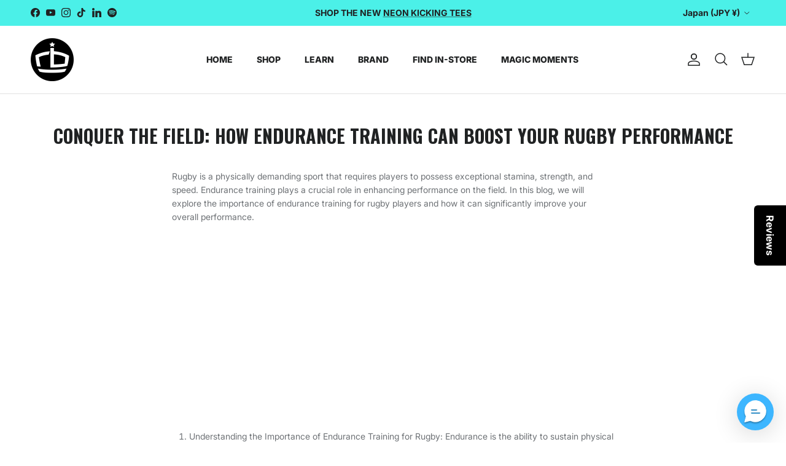

--- FILE ---
content_type: text/css
request_url: https://cdn-widgetsrepository.yotpo.com/brandkit/custom-fonts/Qi6maKLLnYAX9zH8A4aIkOsKpXtYWaVtO9EUoEDc/inter/inter_18pt-regular-400.css
body_size: -41
content:
@font-face {
      font-family: 'Inter';
      font-weight: 400;
      font-display: swap;
      src: url('https://cdn-widgetsrepository.yotpo.com/brandkit/custom-fonts/Qi6maKLLnYAX9zH8A4aIkOsKpXtYWaVtO9EUoEDc/inter/inter_18pt-regular.ttf');
    }

--- FILE ---
content_type: application/x-javascript; charset=utf-8
request_url: https://bundler.nice-team.net/app/shop/status/rugby-kicking-tees.myshopify.com.js?1768791249
body_size: -178
content:
var bundler_settings_updated='1761511749';